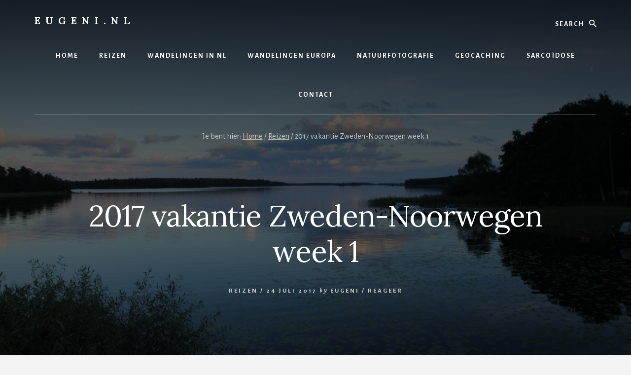

--- FILE ---
content_type: text/html; charset=UTF-8
request_url: http://eugeni.nl/3067-2/
body_size: 18031
content:
<!DOCTYPE html>
<html lang="nl-NL">
<head >
<meta charset="UTF-8" />
<meta name="viewport" content="width=device-width, initial-scale=1" />
<title>2017 vakantie Zweden-Noorwegen week 1</title>
<meta name='robots' content='max-image-preview:large' />
<link rel='dns-prefetch' href='//cms.eugeni.nl' />
<link rel='dns-prefetch' href='//stats.wp.com' />
<link rel='dns-prefetch' href='//fonts.googleapis.com' />
<link rel='dns-prefetch' href='//unpkg.com' />
<link rel="alternate" type="application/rss+xml" title="Eugeni.nl &raquo; feed" href="https://eugeni.nl/feed/" />
<link rel="alternate" type="application/rss+xml" title="Eugeni.nl &raquo; reacties feed" href="https://eugeni.nl/comments/feed/" />
<link rel="alternate" type="application/rss+xml" title="Eugeni.nl &raquo; 2017 vakantie Zweden-Noorwegen week 1 reacties feed" href="https://eugeni.nl/3067-2/feed/" />
<link rel="alternate" title="oEmbed (JSON)" type="application/json+oembed" href="https://eugeni.nl/wp-json/oembed/1.0/embed?url=https%3A%2F%2Feugeni.nl%2F3067-2%2F" />
<link rel="alternate" title="oEmbed (XML)" type="text/xml+oembed" href="https://eugeni.nl/wp-json/oembed/1.0/embed?url=https%3A%2F%2Feugeni.nl%2F3067-2%2F&#038;format=xml" />
<link rel="canonical" href="https://eugeni.nl/3067-2/" />
<style id='wp-img-auto-sizes-contain-inline-css' type='text/css'>
img:is([sizes=auto i],[sizes^="auto," i]){contain-intrinsic-size:3000px 1500px}
/*# sourceURL=wp-img-auto-sizes-contain-inline-css */
</style>
<link rel='stylesheet' id='essence-pro-css' href='http://cms.eugeni.nl/wp-content/themes/essence-pro/style.css?ver=1.1.0' type='text/css' media='all' />
<style id='essence-pro-inline-css' type='text/css'>
.has-custom-color {
	color: #1e73be !important;
}

.has-custom-background-color {
	background-color: #1e73be !important;
}

.content .wp-block-button .wp-block-button__link:focus,
.content .wp-block-button .wp-block-button__link:hover {
	background-color: #1e73be !important;
	color: #fff;
}

.entry-content .wp-block-pullquote.is-style-solid-color {
	background-color: #1e73be;
}


		a,
		h6,
		.entry-title a:focus,
		.entry-title a:hover,
		.menu-toggle:focus,
		.menu-toggle:hover,
		.off-screen-menu .genesis-nav-menu a:focus,
		.off-screen-menu .genesis-nav-menu a:hover,
		.off-screen-menu .current-menu-item > a,
		.sidebar .featured-content .entry-title a,
		.site-footer .current-menu-item > a,
		.site-footer .genesis-nav-menu a:focus,
		.site-footer .genesis-nav-menu a:hover,		
		.sub-menu-toggle:focus,
		.sub-menu-toggle:hover {
			color: #1e73be;
		}

		a.button.text,
		a.more-link.button.text,
		button.text,
		input[type="button"].text,
		input[type="reset"].text,
		input[type="submit"].text,
		.more-link,
		.pagination a:focus,
		.pagination a:hover,
		.pagination .active a {
			border-color: #1e73be;
			color: #1e73be;
		}

		button,
		button.primary,
		input[type="button"],
		input[type="button"].primary,
		input[type="reset"],
		input[type="reset"].primary,
		input[type="submit"],
		input[type="submit"].primary,
		.footer-cta::before,
		.button,
		.button.primary,
		.error404 .site-inner::before,
		.sidebar .enews-widget input[type="submit"],
		.page .site-inner::before,
		.single .site-inner::before	{
			background-color: #1e73be;
		}

		@media only screen and (max-width: 1023px) {
			.genesis-responsive-menu .genesis-nav-menu a:focus,
			.genesis-responsive-menu .genesis-nav-menu a:hover {
				color: #1e73be;
			}
		}

		
/*# sourceURL=essence-pro-inline-css */
</style>
<style id='wp-emoji-styles-inline-css' type='text/css'>

	img.wp-smiley, img.emoji {
		display: inline !important;
		border: none !important;
		box-shadow: none !important;
		height: 1em !important;
		width: 1em !important;
		margin: 0 0.07em !important;
		vertical-align: -0.1em !important;
		background: none !important;
		padding: 0 !important;
	}
/*# sourceURL=wp-emoji-styles-inline-css */
</style>
<style id='wp-block-library-inline-css' type='text/css'>
:root{--wp-block-synced-color:#7a00df;--wp-block-synced-color--rgb:122,0,223;--wp-bound-block-color:var(--wp-block-synced-color);--wp-editor-canvas-background:#ddd;--wp-admin-theme-color:#007cba;--wp-admin-theme-color--rgb:0,124,186;--wp-admin-theme-color-darker-10:#006ba1;--wp-admin-theme-color-darker-10--rgb:0,107,160.5;--wp-admin-theme-color-darker-20:#005a87;--wp-admin-theme-color-darker-20--rgb:0,90,135;--wp-admin-border-width-focus:2px}@media (min-resolution:192dpi){:root{--wp-admin-border-width-focus:1.5px}}.wp-element-button{cursor:pointer}:root .has-very-light-gray-background-color{background-color:#eee}:root .has-very-dark-gray-background-color{background-color:#313131}:root .has-very-light-gray-color{color:#eee}:root .has-very-dark-gray-color{color:#313131}:root .has-vivid-green-cyan-to-vivid-cyan-blue-gradient-background{background:linear-gradient(135deg,#00d084,#0693e3)}:root .has-purple-crush-gradient-background{background:linear-gradient(135deg,#34e2e4,#4721fb 50%,#ab1dfe)}:root .has-hazy-dawn-gradient-background{background:linear-gradient(135deg,#faaca8,#dad0ec)}:root .has-subdued-olive-gradient-background{background:linear-gradient(135deg,#fafae1,#67a671)}:root .has-atomic-cream-gradient-background{background:linear-gradient(135deg,#fdd79a,#004a59)}:root .has-nightshade-gradient-background{background:linear-gradient(135deg,#330968,#31cdcf)}:root .has-midnight-gradient-background{background:linear-gradient(135deg,#020381,#2874fc)}:root{--wp--preset--font-size--normal:16px;--wp--preset--font-size--huge:42px}.has-regular-font-size{font-size:1em}.has-larger-font-size{font-size:2.625em}.has-normal-font-size{font-size:var(--wp--preset--font-size--normal)}.has-huge-font-size{font-size:var(--wp--preset--font-size--huge)}.has-text-align-center{text-align:center}.has-text-align-left{text-align:left}.has-text-align-right{text-align:right}.has-fit-text{white-space:nowrap!important}#end-resizable-editor-section{display:none}.aligncenter{clear:both}.items-justified-left{justify-content:flex-start}.items-justified-center{justify-content:center}.items-justified-right{justify-content:flex-end}.items-justified-space-between{justify-content:space-between}.screen-reader-text{border:0;clip-path:inset(50%);height:1px;margin:-1px;overflow:hidden;padding:0;position:absolute;width:1px;word-wrap:normal!important}.screen-reader-text:focus{background-color:#ddd;clip-path:none;color:#444;display:block;font-size:1em;height:auto;left:5px;line-height:normal;padding:15px 23px 14px;text-decoration:none;top:5px;width:auto;z-index:100000}html :where(.has-border-color){border-style:solid}html :where([style*=border-top-color]){border-top-style:solid}html :where([style*=border-right-color]){border-right-style:solid}html :where([style*=border-bottom-color]){border-bottom-style:solid}html :where([style*=border-left-color]){border-left-style:solid}html :where([style*=border-width]){border-style:solid}html :where([style*=border-top-width]){border-top-style:solid}html :where([style*=border-right-width]){border-right-style:solid}html :where([style*=border-bottom-width]){border-bottom-style:solid}html :where([style*=border-left-width]){border-left-style:solid}html :where(img[class*=wp-image-]){height:auto;max-width:100%}:where(figure){margin:0 0 1em}html :where(.is-position-sticky){--wp-admin--admin-bar--position-offset:var(--wp-admin--admin-bar--height,0px)}@media screen and (max-width:600px){html :where(.is-position-sticky){--wp-admin--admin-bar--position-offset:0px}}

/*# sourceURL=wp-block-library-inline-css */
</style><style id='global-styles-inline-css' type='text/css'>
:root{--wp--preset--aspect-ratio--square: 1;--wp--preset--aspect-ratio--4-3: 4/3;--wp--preset--aspect-ratio--3-4: 3/4;--wp--preset--aspect-ratio--3-2: 3/2;--wp--preset--aspect-ratio--2-3: 2/3;--wp--preset--aspect-ratio--16-9: 16/9;--wp--preset--aspect-ratio--9-16: 9/16;--wp--preset--color--black: #000000;--wp--preset--color--cyan-bluish-gray: #abb8c3;--wp--preset--color--white: #ffffff;--wp--preset--color--pale-pink: #f78da7;--wp--preset--color--vivid-red: #cf2e2e;--wp--preset--color--luminous-vivid-orange: #ff6900;--wp--preset--color--luminous-vivid-amber: #fcb900;--wp--preset--color--light-green-cyan: #7bdcb5;--wp--preset--color--vivid-green-cyan: #00d084;--wp--preset--color--pale-cyan-blue: #8ed1fc;--wp--preset--color--vivid-cyan-blue: #0693e3;--wp--preset--color--vivid-purple: #9b51e0;--wp--preset--color--custom: #1e73be;--wp--preset--gradient--vivid-cyan-blue-to-vivid-purple: linear-gradient(135deg,rgb(6,147,227) 0%,rgb(155,81,224) 100%);--wp--preset--gradient--light-green-cyan-to-vivid-green-cyan: linear-gradient(135deg,rgb(122,220,180) 0%,rgb(0,208,130) 100%);--wp--preset--gradient--luminous-vivid-amber-to-luminous-vivid-orange: linear-gradient(135deg,rgb(252,185,0) 0%,rgb(255,105,0) 100%);--wp--preset--gradient--luminous-vivid-orange-to-vivid-red: linear-gradient(135deg,rgb(255,105,0) 0%,rgb(207,46,46) 100%);--wp--preset--gradient--very-light-gray-to-cyan-bluish-gray: linear-gradient(135deg,rgb(238,238,238) 0%,rgb(169,184,195) 100%);--wp--preset--gradient--cool-to-warm-spectrum: linear-gradient(135deg,rgb(74,234,220) 0%,rgb(151,120,209) 20%,rgb(207,42,186) 40%,rgb(238,44,130) 60%,rgb(251,105,98) 80%,rgb(254,248,76) 100%);--wp--preset--gradient--blush-light-purple: linear-gradient(135deg,rgb(255,206,236) 0%,rgb(152,150,240) 100%);--wp--preset--gradient--blush-bordeaux: linear-gradient(135deg,rgb(254,205,165) 0%,rgb(254,45,45) 50%,rgb(107,0,62) 100%);--wp--preset--gradient--luminous-dusk: linear-gradient(135deg,rgb(255,203,112) 0%,rgb(199,81,192) 50%,rgb(65,88,208) 100%);--wp--preset--gradient--pale-ocean: linear-gradient(135deg,rgb(255,245,203) 0%,rgb(182,227,212) 50%,rgb(51,167,181) 100%);--wp--preset--gradient--electric-grass: linear-gradient(135deg,rgb(202,248,128) 0%,rgb(113,206,126) 100%);--wp--preset--gradient--midnight: linear-gradient(135deg,rgb(2,3,129) 0%,rgb(40,116,252) 100%);--wp--preset--font-size--small: 16px;--wp--preset--font-size--medium: 20px;--wp--preset--font-size--large: 22px;--wp--preset--font-size--x-large: 42px;--wp--preset--font-size--normal: 18px;--wp--preset--font-size--larger: 26px;--wp--preset--spacing--20: 0.44rem;--wp--preset--spacing--30: 0.67rem;--wp--preset--spacing--40: 1rem;--wp--preset--spacing--50: 1.5rem;--wp--preset--spacing--60: 2.25rem;--wp--preset--spacing--70: 3.38rem;--wp--preset--spacing--80: 5.06rem;--wp--preset--shadow--natural: 6px 6px 9px rgba(0, 0, 0, 0.2);--wp--preset--shadow--deep: 12px 12px 50px rgba(0, 0, 0, 0.4);--wp--preset--shadow--sharp: 6px 6px 0px rgba(0, 0, 0, 0.2);--wp--preset--shadow--outlined: 6px 6px 0px -3px rgb(255, 255, 255), 6px 6px rgb(0, 0, 0);--wp--preset--shadow--crisp: 6px 6px 0px rgb(0, 0, 0);}:where(.is-layout-flex){gap: 0.5em;}:where(.is-layout-grid){gap: 0.5em;}body .is-layout-flex{display: flex;}.is-layout-flex{flex-wrap: wrap;align-items: center;}.is-layout-flex > :is(*, div){margin: 0;}body .is-layout-grid{display: grid;}.is-layout-grid > :is(*, div){margin: 0;}:where(.wp-block-columns.is-layout-flex){gap: 2em;}:where(.wp-block-columns.is-layout-grid){gap: 2em;}:where(.wp-block-post-template.is-layout-flex){gap: 1.25em;}:where(.wp-block-post-template.is-layout-grid){gap: 1.25em;}.has-black-color{color: var(--wp--preset--color--black) !important;}.has-cyan-bluish-gray-color{color: var(--wp--preset--color--cyan-bluish-gray) !important;}.has-white-color{color: var(--wp--preset--color--white) !important;}.has-pale-pink-color{color: var(--wp--preset--color--pale-pink) !important;}.has-vivid-red-color{color: var(--wp--preset--color--vivid-red) !important;}.has-luminous-vivid-orange-color{color: var(--wp--preset--color--luminous-vivid-orange) !important;}.has-luminous-vivid-amber-color{color: var(--wp--preset--color--luminous-vivid-amber) !important;}.has-light-green-cyan-color{color: var(--wp--preset--color--light-green-cyan) !important;}.has-vivid-green-cyan-color{color: var(--wp--preset--color--vivid-green-cyan) !important;}.has-pale-cyan-blue-color{color: var(--wp--preset--color--pale-cyan-blue) !important;}.has-vivid-cyan-blue-color{color: var(--wp--preset--color--vivid-cyan-blue) !important;}.has-vivid-purple-color{color: var(--wp--preset--color--vivid-purple) !important;}.has-black-background-color{background-color: var(--wp--preset--color--black) !important;}.has-cyan-bluish-gray-background-color{background-color: var(--wp--preset--color--cyan-bluish-gray) !important;}.has-white-background-color{background-color: var(--wp--preset--color--white) !important;}.has-pale-pink-background-color{background-color: var(--wp--preset--color--pale-pink) !important;}.has-vivid-red-background-color{background-color: var(--wp--preset--color--vivid-red) !important;}.has-luminous-vivid-orange-background-color{background-color: var(--wp--preset--color--luminous-vivid-orange) !important;}.has-luminous-vivid-amber-background-color{background-color: var(--wp--preset--color--luminous-vivid-amber) !important;}.has-light-green-cyan-background-color{background-color: var(--wp--preset--color--light-green-cyan) !important;}.has-vivid-green-cyan-background-color{background-color: var(--wp--preset--color--vivid-green-cyan) !important;}.has-pale-cyan-blue-background-color{background-color: var(--wp--preset--color--pale-cyan-blue) !important;}.has-vivid-cyan-blue-background-color{background-color: var(--wp--preset--color--vivid-cyan-blue) !important;}.has-vivid-purple-background-color{background-color: var(--wp--preset--color--vivid-purple) !important;}.has-black-border-color{border-color: var(--wp--preset--color--black) !important;}.has-cyan-bluish-gray-border-color{border-color: var(--wp--preset--color--cyan-bluish-gray) !important;}.has-white-border-color{border-color: var(--wp--preset--color--white) !important;}.has-pale-pink-border-color{border-color: var(--wp--preset--color--pale-pink) !important;}.has-vivid-red-border-color{border-color: var(--wp--preset--color--vivid-red) !important;}.has-luminous-vivid-orange-border-color{border-color: var(--wp--preset--color--luminous-vivid-orange) !important;}.has-luminous-vivid-amber-border-color{border-color: var(--wp--preset--color--luminous-vivid-amber) !important;}.has-light-green-cyan-border-color{border-color: var(--wp--preset--color--light-green-cyan) !important;}.has-vivid-green-cyan-border-color{border-color: var(--wp--preset--color--vivid-green-cyan) !important;}.has-pale-cyan-blue-border-color{border-color: var(--wp--preset--color--pale-cyan-blue) !important;}.has-vivid-cyan-blue-border-color{border-color: var(--wp--preset--color--vivid-cyan-blue) !important;}.has-vivid-purple-border-color{border-color: var(--wp--preset--color--vivid-purple) !important;}.has-vivid-cyan-blue-to-vivid-purple-gradient-background{background: var(--wp--preset--gradient--vivid-cyan-blue-to-vivid-purple) !important;}.has-light-green-cyan-to-vivid-green-cyan-gradient-background{background: var(--wp--preset--gradient--light-green-cyan-to-vivid-green-cyan) !important;}.has-luminous-vivid-amber-to-luminous-vivid-orange-gradient-background{background: var(--wp--preset--gradient--luminous-vivid-amber-to-luminous-vivid-orange) !important;}.has-luminous-vivid-orange-to-vivid-red-gradient-background{background: var(--wp--preset--gradient--luminous-vivid-orange-to-vivid-red) !important;}.has-very-light-gray-to-cyan-bluish-gray-gradient-background{background: var(--wp--preset--gradient--very-light-gray-to-cyan-bluish-gray) !important;}.has-cool-to-warm-spectrum-gradient-background{background: var(--wp--preset--gradient--cool-to-warm-spectrum) !important;}.has-blush-light-purple-gradient-background{background: var(--wp--preset--gradient--blush-light-purple) !important;}.has-blush-bordeaux-gradient-background{background: var(--wp--preset--gradient--blush-bordeaux) !important;}.has-luminous-dusk-gradient-background{background: var(--wp--preset--gradient--luminous-dusk) !important;}.has-pale-ocean-gradient-background{background: var(--wp--preset--gradient--pale-ocean) !important;}.has-electric-grass-gradient-background{background: var(--wp--preset--gradient--electric-grass) !important;}.has-midnight-gradient-background{background: var(--wp--preset--gradient--midnight) !important;}.has-small-font-size{font-size: var(--wp--preset--font-size--small) !important;}.has-medium-font-size{font-size: var(--wp--preset--font-size--medium) !important;}.has-large-font-size{font-size: var(--wp--preset--font-size--large) !important;}.has-x-large-font-size{font-size: var(--wp--preset--font-size--x-large) !important;}
/*# sourceURL=global-styles-inline-css */
</style>

<style id='classic-theme-styles-inline-css' type='text/css'>
/*! This file is auto-generated */
.wp-block-button__link{color:#fff;background-color:#32373c;border-radius:9999px;box-shadow:none;text-decoration:none;padding:calc(.667em + 2px) calc(1.333em + 2px);font-size:1.125em}.wp-block-file__button{background:#32373c;color:#fff;text-decoration:none}
/*# sourceURL=/wp-includes/css/classic-themes.min.css */
</style>
<link rel='stylesheet' id='contact-form-7-css' href='http://cms.eugeni.nl/wp-content/plugins/contact-form-7/includes/css/styles.css?ver=6.1.4' type='text/css' media='all' />
<link rel='stylesheet' id='essence-fonts-css' href='//fonts.googleapis.com/css?family=Alegreya+Sans%3A400%2C400i%2C700%7CLora%3A400%2C700&#038;ver=1.1.0' type='text/css' media='all' />
<link rel='stylesheet' id='ionicons-css' href='//unpkg.com/ionicons@4.1.2/dist/css/ionicons.min.css?ver=1.1.0' type='text/css' media='all' />
<link rel='stylesheet' id='essence-pro-gutenberg-css' href='http://cms.eugeni.nl/wp-content/themes/essence-pro/lib/gutenberg/front-end.css?ver=1.1.0' type='text/css' media='all' />
<link rel='stylesheet' id='jquery.lightbox.min.css-css' href='http://cms.eugeni.nl/wp-content/plugins/wp-jquery-lightbox/lightboxes/wp-jquery-lightbox/styles/lightbox.min.css?ver=1768157500' type='text/css' media='all' />
<link rel='stylesheet' id='jqlb-overrides-css' href='http://cms.eugeni.nl/wp-content/plugins/wp-jquery-lightbox/lightboxes/wp-jquery-lightbox/styles/overrides.css?ver=1768157500' type='text/css' media='all' />
<style id='jqlb-overrides-inline-css' type='text/css'>

			#outerImageContainer {
				box-shadow: 0 0 4px 2px rgba(0,0,0,.2);
			}
			#imageContainer{
				padding: 4px;
			}
			#imageDataContainer {
				box-shadow: 0 -4px 0 0 #fff, 0 0 4px 2px rgba(0,0,0,.1);
				z-index: auto;
			}
			#prevArrow,
			#nextArrow{
				background-color: rgba(255,255,255,.7;
				color: #000000;
			}
/*# sourceURL=jqlb-overrides-inline-css */
</style>
<script type="text/javascript" src="http://cms.eugeni.nl/wp-includes/js/jquery/jquery.min.js?ver=3.7.1" id="jquery-core-js"></script>
<script type="text/javascript" src="http://cms.eugeni.nl/wp-includes/js/jquery/jquery-migrate.min.js?ver=3.4.1" id="jquery-migrate-js"></script>
<link rel="https://api.w.org/" href="https://eugeni.nl/wp-json/" /><link rel="alternate" title="JSON" type="application/json" href="https://eugeni.nl/wp-json/wp/v2/posts/3067" /><link rel="EditURI" type="application/rsd+xml" title="RSD" href="https://cms.eugeni.nl/xmlrpc.php?rsd" />
	<style>img#wpstats{display:none}</style>
		<link rel="icon" href="http://cms.eugeni.nl/wp-content/themes/essence-pro/images/favicon.ico" />
<link rel="pingback" href="http://cms.eugeni.nl/xmlrpc.php" />
<style type="text/css">.header-hero { background-image: linear-gradient(0deg, rgba(0,0,0,0.5) 50%, rgba(0,0,0,0.85) 100%), url(http://cms.eugeni.nl/wp-content/uploads/2022/11/IMG_0785-1-scaled.jpg); }</style></head>
<body class="wp-singular post-template-default single single-post postid-3067 single-format-standard wp-embed-responsive wp-theme-genesis wp-child-theme-essence-pro custom-header header-image header-full-width content-sidebar genesis-breadcrumbs-visible header-menu no-off-screen-menu" itemscope itemtype="https://schema.org/WebPage"><div class="site-container"><ul class="genesis-skip-link"><li><a href="#hero-page-title" class="screen-reader-shortcut"> Skip to content</a></li><li><a href="#genesis-sidebar-primary" class="screen-reader-shortcut"> Spring naar de eerste sidebar</a></li></ul><div class="header-hero"><header class="site-header" itemscope itemtype="https://schema.org/WPHeader"><div class="wrap"><div class="header-left"><form class="search-form" method="get" action="https://eugeni.nl/" role="search" itemprop="potentialAction" itemscope itemtype="https://schema.org/SearchAction"><label class="search-form-label screen-reader-text" for="searchform-1">Search</label><input class="search-form-input" type="search" name="s" id="searchform-1" placeholder="Search" itemprop="query-input"><input class="search-form-submit" type="submit" value="Zoek"><meta content="https://eugeni.nl/?s={s}" itemprop="target"></form></div><div class="title-area"><p class="site-title" itemprop="headline"><a href="https://eugeni.nl/">Eugeni.nl</a></p></div><nav class="nav-primary" aria-label="Hoofd" itemscope itemtype="https://schema.org/SiteNavigationElement" id="genesis-nav-primary"><div class="wrap"><ul id="menu-reizen" class="menu genesis-nav-menu menu-primary js-superfish"><li id="menu-item-33" class="menu-item menu-item-type-custom menu-item-object-custom menu-item-33"><a href="http://cms.eugeni.nl/" itemprop="url"><span itemprop="name">Home</span></a></li>
<li id="menu-item-386" class="menu-item menu-item-type-post_type menu-item-object-page menu-item-386"><a href="https://eugeni.nl/reizen-2/" itemprop="url"><span itemprop="name">Reizen</span></a></li>
<li id="menu-item-2571" class="menu-item menu-item-type-post_type menu-item-object-page menu-item-has-children menu-item-2571"><a href="https://eugeni.nl/wandelingen-2/" itemprop="url"><span itemprop="name">Wandelingen in NL</span></a>
<ul class="sub-menu">
	<li id="menu-item-13443" class="menu-item menu-item-type-post_type menu-item-object-page menu-item-13443"><a href="https://eugeni.nl/wandelingen-2/berkelpad/" itemprop="url"><span itemprop="name">Berkelpad</span></a></li>
	<li id="menu-item-3516" class="menu-item menu-item-type-post_type menu-item-object-page menu-item-3516"><a href="https://eugeni.nl/wandelingen-2/klompenpaden/" itemprop="url"><span itemprop="name">Klompenpaden</span></a></li>
	<li id="menu-item-5651" class="menu-item menu-item-type-post_type menu-item-object-page menu-item-5651"><a href="https://eugeni.nl/wandelingen-2/roots-natuurpad/" itemprop="url"><span itemprop="name">Roots Natuurpad</span></a></li>
	<li id="menu-item-7895" class="menu-item menu-item-type-post_type menu-item-object-page menu-item-7895"><a href="https://eugeni.nl/wandelingen-2/streekpad-twentepad/" itemprop="url"><span itemprop="name">Streekpad: Twentepad</span></a></li>
	<li id="menu-item-5633" class="menu-item menu-item-type-post_type menu-item-object-page menu-item-5633"><a href="https://eugeni.nl/wandelingen-2/vechtdalroute/" itemprop="url"><span itemprop="name">Vechtdalpad</span></a></li>
	<li id="menu-item-5663" class="menu-item menu-item-type-post_type menu-item-object-page menu-item-has-children menu-item-5663"><a href="https://eugeni.nl/wandelingen-2/law-lange-afstand-wandeling/" title="LAW  Lange-Afstand-    lees verder" itemprop="url"><span itemprop="name">LAW  Lange-Afstand-      Wandelingen</span></a>
	<ul class="sub-menu">
		<li id="menu-item-6017" class="menu-item menu-item-type-post_type menu-item-object-page menu-item-6017"><a href="https://eugeni.nl/wandelingen-2/law-lange-afstand-wandeling/" itemprop="url"><span itemprop="name">LAW  Algemeen</span></a></li>
	</ul>
</li>
	<li id="menu-item-4923" class="menu-item menu-item-type-post_type menu-item-object-page menu-item-4923"><a href="https://eugeni.nl/wandelingen-2/law-2-trekvogelpad/" itemprop="url"><span itemprop="name">LAW 2: Trekvogelpad</span></a></li>
	<li id="menu-item-3785" class="menu-item menu-item-type-post_type menu-item-object-page menu-item-3785"><a href="https://eugeni.nl/wandelingen-2/law-4-maarten-van-rossumpad/" itemprop="url"><span itemprop="name">LAW 4: Maarten van Rossumpad</span></a></li>
	<li id="menu-item-6016" class="menu-item menu-item-type-post_type menu-item-object-page menu-item-6016"><a href="https://eugeni.nl/wandelingen-2/law-8-zuiderzeepad/" itemprop="url"><span itemprop="name">LAW 8: Zuiderzeepad</span></a></li>
	<li id="menu-item-1235" class="menu-item menu-item-type-post_type menu-item-object-page menu-item-1235"><a href="https://eugeni.nl/wandelingen-2/law-9-pieterpad/" title="Afgerond (3-3-16 / 18-2-20)" itemprop="url"><span itemprop="name">LAW 9: Pieterpad</span></a></li>
	<li id="menu-item-7105" class="menu-item menu-item-type-post_type menu-item-object-page menu-item-7105"><a href="https://eugeni.nl/wandelingen-2/law-10-noaberpad/" itemprop="url"><span itemprop="name">LAW 10: Noaberpad</span></a></li>
	<li id="menu-item-3952" class="menu-item menu-item-type-post_type menu-item-object-page menu-item-3952"><a href="https://eugeni.nl/wandelingen-2/overijssels-havezatepad-law-12/" itemprop="url"><span itemprop="name">LAW 12: Overijssels Havezatenpad</span></a></li>
	<li id="menu-item-4454" class="menu-item menu-item-type-post_type menu-item-object-page menu-item-4454"><a href="https://eugeni.nl/wandelingen-2/law-15-westerborkpad/" itemprop="url"><span itemprop="name">LAW 15: Westerborkpad</span></a></li>
</ul>
</li>
<li id="menu-item-9976" class="menu-item menu-item-type-post_type menu-item-object-page menu-item-has-children menu-item-9976"><a href="https://eugeni.nl/wandelingen-europa/" itemprop="url"><span itemprop="name">Wandelingen Europa</span></a>
<ul class="sub-menu">
	<li id="menu-item-10049" class="menu-item menu-item-type-post_type menu-item-object-page menu-item-10049"><a href="https://eugeni.nl/wandelingen-europa/2018-caminito-del-rei-koningspad-andalusie/" itemprop="url"><span itemprop="name">2018 Caminito del Rei (Koningspad) Andalusië</span></a></li>
	<li id="menu-item-9979" class="menu-item menu-item-type-post_type menu-item-object-page menu-item-9979"><a href="https://eugeni.nl/wandelingen-europa/st-olavspad-st-olavsleden-zweden/" itemprop="url"><span itemprop="name">2022 St. Olavspad / St Olavsleden Zweden</span></a></li>
</ul>
</li>
<li id="menu-item-53" class="menu-item menu-item-type-post_type menu-item-object-page menu-item-has-children menu-item-53"><a href="https://eugeni.nl/fotos/" itemprop="url"><span itemprop="name">Natuurfotografie</span></a>
<ul class="sub-menu">
	<li id="menu-item-14150" class="menu-item menu-item-type-post_type menu-item-object-page menu-item-14150"><a href="https://eugeni.nl/amfibieen/" itemprop="url"><span itemprop="name">Amfibieën</span></a></li>
	<li id="menu-item-11616" class="menu-item menu-item-type-post_type menu-item-object-page menu-item-11616"><a href="https://eugeni.nl/fotos/flora/" itemprop="url"><span itemprop="name">Insecten o.a. vlinders</span></a></li>
	<li id="menu-item-11721" class="menu-item menu-item-type-post_type menu-item-object-page menu-item-11721"><a href="https://eugeni.nl/fotos/reptielen/" itemprop="url"><span itemprop="name">Reptielen</span></a></li>
	<li id="menu-item-11620" class="menu-item menu-item-type-post_type menu-item-object-page menu-item-11620"><a href="https://eugeni.nl/fotos/vogels/" itemprop="url"><span itemprop="name">Vogels</span></a></li>
	<li id="menu-item-11719" class="menu-item menu-item-type-post_type menu-item-object-page menu-item-11719"><a href="https://eugeni.nl/fotos/zoogdieren/" itemprop="url"><span itemprop="name">Zoogdieren</span></a></li>
	<li id="menu-item-14261" class="menu-item menu-item-type-post_type menu-item-object-page menu-item-14261"><a href="https://eugeni.nl/fotos/fauna/" itemprop="url"><span itemprop="name">Fauna overig</span></a></li>
	<li id="menu-item-11732" class="menu-item menu-item-type-post_type menu-item-object-page menu-item-11732"><a href="https://eugeni.nl/fotos/bloemen-en-planten/" itemprop="url"><span itemprop="name">Bloemen en planten</span></a></li>
	<li id="menu-item-11767" class="menu-item menu-item-type-post_type menu-item-object-page menu-item-11767"><a href="https://eugeni.nl/fotos/landschappen-en-luchten/" itemprop="url"><span itemprop="name">Landschappen en luchten</span></a></li>
	<li id="menu-item-11725" class="menu-item menu-item-type-post_type menu-item-object-page menu-item-11725"><a href="https://eugeni.nl/fotos/paddenstoelen-schimmels-en-zwammen/" itemprop="url"><span itemprop="name">Paddenstoelen, schimmels en zwammen</span></a></li>
	<li id="menu-item-11615" class="menu-item menu-item-type-post_type menu-item-object-page menu-item-11615"><a href="https://eugeni.nl/fotos/diversen/" itemprop="url"><span itemprop="name">Diversen</span></a></li>
</ul>
</li>
<li id="menu-item-389" class="menu-item menu-item-type-post_type menu-item-object-page menu-item-privacy-policy menu-item-389"><a rel="privacy-policy" href="https://eugeni.nl/geocachen/" itemprop="url"><span itemprop="name">Geocaching</span></a></li>
<li id="menu-item-14135" class="menu-item menu-item-type-post_type menu-item-object-page menu-item-14135"><a href="https://eugeni.nl/sarcoidose/" itemprop="url"><span itemprop="name">Sarcoïdose</span></a></li>
<li id="menu-item-231" class="menu-item menu-item-type-post_type menu-item-object-page menu-item-231"><a href="https://eugeni.nl/contact/" itemprop="url"><span itemprop="name">Contact</span></a></li>
</ul></div></nav></div></header><div class="breadcrumb" itemscope itemtype="https://schema.org/BreadcrumbList">Je bent hier: <span class="breadcrumb-link-wrap" itemprop="itemListElement" itemscope itemtype="https://schema.org/ListItem"><a class="breadcrumb-link" href="https://eugeni.nl/" itemprop="item"><span class="breadcrumb-link-text-wrap" itemprop="name">Home</span></a><meta itemprop="position" content="1"></span> <span aria-label="breadcrumb separator">/</span> <span class="breadcrumb-link-wrap" itemprop="itemListElement" itemscope itemtype="https://schema.org/ListItem"><a class="breadcrumb-link" href="https://eugeni.nl/category/reizen/" itemprop="item"><span class="breadcrumb-link-text-wrap" itemprop="name">Reizen</span></a><meta itemprop="position" content="2"></span> <span aria-label="breadcrumb separator">/</span> 2017 vakantie Zweden-Noorwegen week 1</div><div class="hero-page-title" id="hero-page-title"><div class="wrap"><header class="entry-header"><h1 class="entry-title" itemprop="headline">2017 vakantie Zweden-Noorwegen week 1</h1>
<p class="entry-meta"><span class="entry-categories"><a href="https://eugeni.nl/category/reizen/" rel="category tag">Reizen</a> &#47;</span> <time class="entry-time" itemprop="datePublished" datetime="2017-07-24T21:00:02+02:00">24 juli 2017</time> <i class="byline">by</i> <span class="entry-author" itemprop="author" itemscope itemtype="https://schema.org/Person"><a href="https://eugeni.nl/author/eugeni/" class="entry-author-link" rel="author" itemprop="url"><span class="entry-author-name" itemprop="name">Eugeni</span></a></span> <span class="entry-comments-link">&#47; <a href="https://eugeni.nl/3067-2/#respond">Reageer</a></span> </p></header></div></div></div><div class="site-inner"><div class="content-sidebar-wrap"><main class="content" id="genesis-content"><article class="post-3067 post type-post status-publish format-standard category-reizen entry" aria-label="2017 vakantie Zweden-Noorwegen week 1" itemref="hero-page-title" itemscope itemtype="https://schema.org/CreativeWork"><div class="entry-content" itemprop="text"><p><strong>Vrijdag 21 juli 2017<br />
</strong>We zijn laat vertrokken doordat Herman nog dienst had tot vanochtend 7 uur en we nog wat moesten regelen voor degene die ook dit keer weer op ons huis past zodat wij met een gerust hart op vakantie kunnen.<br />
Het plan is om richting Zweden te rijden en ook Noorwegen weer eens te bezoeken, verder zijn de plannen nog niet uitgedacht.</p>
<p><span id="more-3067"></span><br />
Tegen half tien vertrekken we via Meppen richting Oldenburg en voor Brake gaan we op een parkeerplaats even in alle rust koffie drinken. Voorbij Brake nemen we de veerpont naar Sandstedt (€ 5,50) en rijden daarna verder naar Glückstadt. Bij Wischhafen moeten we drie kwartier wachten voor we op de boot kunnen naar Glückstadt (€ 10,50) en om 17 uur rijden we van boord.<br />
We vervolgen onze route via Barmstedt naar Puttgarden, maar gaan daar nog niet met de boot over maar overnachten op Camping Am Deich in Wenkendorf zo’n 12 km rijden van de boot. Een nette, eenvoudige camping en zoals de naam al zegt ligt hij achter een dijk aan zee.<br />
Het is dan inmiddels bijna acht uur en we zetten snel de tent op en gaan een hapje eten in het restaurantje bij de camping. Daarna nog een mooie zonsondergang gezien en dan is het al weer tijd om te gaan slapen.<br />
Camping Am Deich N 54°31.605 E 011°06.999, we betalen hier € 26,00 &nbsp;excl. Douchemuntjes.</p>
<p><strong>Zaterdag 22 juli 2017<br />
</strong>We hebben lekker uitgeslapen en rijden pas om kwart voor negen van de camping en onderweg naar de boot hebben we nog een geocache gedaan waardoor we pas om 9.25 uur bij de boot aankomen. Het is er al erg druk en dat hadden we zo ’s morgen niet verwacht.<br />
Op zich valt het wel mee, we vertrekken met de boot van 10.15 uur naar Rødby, maar meestal konden we met de eerstvolgende boot mee en hoefden we niet te wachten.&nbsp;We betalen hier voor een enkel reis naar Rødby, omgerekend € 105,56.</p>
<p>Via de eilandjes Farø, Bogø en Møn vervolgen we de route. Onderweg hebben we aan zee een cache gedaan en op een heerlijk plekje op Bogø zitten eten. Heerlijk zo, een echt vakantie gevoel.<br />
We rijden verder via de Alexanderbrug en weg 265 naar Prǽsto verder naar Kopenhagen om daar eerst de tunnel in te duiken om vervolgens de brug over te gaan naar Malmö, voor de brug betaalden we € 56. Na het betalen van de brug wordt iedereen gecontroleerd door de douane en werden er zo nu en dan auto’s uitgepikt voor extra controle.<br />
Dit hebben we in Zweden tijdens onze vakanties nog niet eerder zo meegemaakt. De controle is duidelijk veel strenger geworden.</p>
<p>We rijden meteen de eerste parkeerplaats op om een bezoek te brengen aan het bezoekerscentrum, deze blijkt echter gesloten te zijn. Dat was de vorige keer ook al toen we hier waren, zal wel in het weekend gesloten zijn.&nbsp;Het is hier erg veranderd in de loop der jaren. Achter deze parkeerplaats ligt nu een complete woonwijk, dat was eerder niet. We hebben hier ooit op deze parkeerplaats met de camper in alle rust &nbsp;overnacht, maar dat zouden we nu niet meer doen in deze drukke omgeving.</p>
<p>Onderweg zien we bij Trolle Ljungby nog een grappig kasteeltje gezien, helaas privé bezit en niet verder te bekijken. We rijden verder richting Kristianstad omdat we een camping uitgezocht hebben weg van de grote steden en wat verder het land in en hebben gekozen voor Halens Camping bij Olofstrom, N56° 16.006 E 14°30.028. We betalen hier 24 euro excl. douchemuntjes van 1 euro/ 4 min.</p>
<p>Rustige camping aan het meer, met een zandstrand. Er is een apart veld voor tenten en daar staat nog maar 1 tent van Nederlanders die op de fiets op vakantie zijn. Net voor ons is een groep aangekomen en dat blijkt scoutinggroep Saal uit Oss te zijn die hier ook een nachtje zullen verblijven. Zoals we van de scouting gewend zijn, hebben we geen last van de groep.</p>
<p>’s Avonds nog een eindje gewandeld en wat caches gedaan.<br />
Het was vandaag weer prachtig weer.</p>
<p><strong>Zondag 23 juli 2017<br />
</strong>’s Morgens op tijd op pad en eerst nog een multi doen die hier vlakbij ligt. Er blijkt er nog een vlakbij te liggen en zo hebben we&nbsp; er om kwart over negen al twee gedaan. Via Ryd, Getnö richting Hulevik.&nbsp;Bij Hulevik aan het water gegeten.<br />
We rijden zoveel mogelijk langs het water verder via Torn en Alvesta richting Lamhult. Vlak daarvóór zijn we &nbsp;bij Lädja naar de Singoallas grotten en naar het uitzichtpunt gewandeld. Het was een mooie wandeling maar de grotten stelden niets voor. We vervolgen de weg via Lamhult naar Hok, ten oosten van Vaggeryd.</p>
<p>Bij Hok vinden we een plek op Hok’s natuurcamping voor € 12,- incl. douche. In 2008 waren we hier voor het eerst en betaalden we € 10,-, ze zijn dus niet veel duurder geworden, maar nog wel net zo schoon en rustig!<br />
Het was vandaag weer een mooie zonnige dag met 23°.<br />
Hok’s natuurcamping N 57°31.645 E 014°17.</p>
<p>&nbsp;</p>
<p><strong>Maandag 24 juli 2017<br />
</strong>Het heeft vannacht wat licht geregend, maar bij&nbsp; het ontbijt is het droog en 15°.<br />
Tegen kwart over acht van de camping vertrokken en eerst nog voor een paar caches in de buurt gekeken. &nbsp;Onderweg doen we ook nog wat caches o.a. bij het haventje van Brandstorp en daar even zitten kijken naar het te water laten van een boot.<br />
In Hjo doen we boodschappen en dan verder via weg 49 naar het noorden.<br />
Onderweg een naamloos en een op het meer dood lopend weggetje ingereden om aan de waterkant heerlijk te zitten lunchen met een goudhaantje en een aantal zwartkopmezen naast ons in de boom. In het water voor ons in het meer zagen we roodhalsduikers. Kortom een heerlijk plekje.</p>
<p>Nadat het vanmorgen eerst wat druppelde kwam later op de dag de zon er weer door en liep de temperatuur gelukkig weer op naar 21°. De weersverwachting voor het zuiden is niet zo goed als voor het noorden. Dus we trekken maar verder noordwaarts via Askersund en binnendoor via Grängbergsdal, met de oude steenoven, naar Hällefors waar we op Camping Söralgen aan het meer Sör Algen neerstrijken en betalen hier 23 euro incl. douche. De plekken aan de waterkant zijn allemaal bezet, maar in het bosgedeelte staat nog niemand en daar vinden wij een ruime en rustige plek.<br />
Camping Söralgen N 59°47.500 E 014°34.300</p>
<p><strong>Dinsdag 25 juli 2017<br />
</strong>Vanmorgen om kwart over acht vertrokken van de camping en eerst hebben we de cache gedaan die in een boom hangt. Dat wisten we nog van vorig jaar, toen konden we hem niet pakken. We hebben al eens eerder zoiets geprobeerd met onze tentstokken aan elkaar getapet, maar dat is ons niet goed bevallen, dus nu doen we het met de hengel die Herman bij zicht heeft.<br />
Daarna rijden we naar Knuthöjden en maken daar een wandeling door het natuurreservaat Knuthöjden, een erg mooi stuk natuur. We hebben er de roodkeelduiker gezien en de …….(nog opzoeken). Ook zien we hier heel veel zonnedauw, het vleesetende plantje.<br />
Deze wandeling hebben we al eens eerder gemaakt, maar we vinden het er erg mooi en hebben met plezier nog een rondje gedaan.</p>
<p>We rijden terug naar Hällefors en doen er onze boodschappen om daarna verder te rijden via Silvergruvan en Gåsborn naar het noorden. Net voorbij Silvergruvan gaan we aan het meer lunchen. Een apart plekje, er staat al een tafel met een tafelkleed erover en iets verderop staat een dartbord met de pijltjes er nog in.<br />
Als we verder rijden zien we onderweg nog een auerhoen en &nbsp;later ook nog een lemming.</p>
<p>We vervolgen onze weg via Leksand naar Rättvik en verder via Orsa naar Våmhus, waar we weer op de ons bekende camping gaan staan voor een nachtje. We betalen hier SEK 150&nbsp;(€ 15) excl. douche 5 SEK / 4 min. Het was vandaag een, regelmatig, bewolkte dag en de temperatuur haalde amper de 20°. Hier in Våmhus is het weer aangenamer en schijnt de zon.<br />
N 61°07.013 E 014°29.634.</p>
<p><strong>Woensdag 26 juli 2017<br />
</strong>We zijn weer op de voor ons gebruikelijke tijd vertrokken, kwart over acht. Van morgen konden we weer heerlijk in de zon ontbijten. Toen we opstonden zagen we nog een strak blauwe lucht maar wat later kwam de bewolking opzetten en liet de zon zich vandaag niet meer zoveel zien, maar het was zeker niet koud.<br />
We willen binnendoor naar Röt bij Älvdalen rijden maar na zo’n 20 kilometer blijkt ineens de weg afgesloten te zijn zonder dat dit van te voren aangegeven heeft gestaan.<br />
We nemen op dat punt dan maar de afslag, in de hoop dat we zo weer op de route komen. Na ruim 10 kilometer hebben we nog geen idee waar we zijn en of we via deze weg wel weer op de route zullen komen, we rijden steeds meer noordwaarts de bossen in. We besluiten om de gok verder maar niet te nemen en keren om, we moeten nu dezelfde hobbelweg weer terug. Eenmaal terug op de oorspronkelijke route en op de terugweg naar Våmhus zien we halverwege een afslag naar Nybolet, die volgens de kaart, in Älvdalen uit zou moeten komen en dat proberen we dan maar weer. Dat scheelt toch weer een heel aantal kilometers omrijden. Deze gok pakt beter uit en we komen na in totaal zo’n 30 km omgereden te hebben en geen mens tegen gekomen te zijn dan toch eindelijk aan in Älvdalen.</p>
<p>We tanken er, doen er onze boodschappen en vinden er een cache. &nbsp;Daarna rijden we verder en onderweg doen we nog een cache en kijken we rond bij een natuurreservaat, bij Nöras gaan we bij een natuurcamping eten aan het meer en genieten van de rust. Het is hier echt heel stil.<br />
Via Lövnäs rijden we naar Stornäs en door naar Särna. In Särna besluiten we niet verder te gaan omdat we daar geen van beiden zin in hebben en Herman zich ook niet helemaal fit voelt met waarschijnlijk een lichte keelontsteking na een flinke verkoudheid.</p>
<p>We zetten de tent op op Camping Särna. Als we op hetzelfde plekje willen staan voor op het veld met uitzicht over het meer, net zoals we eerder gedaan hebben, blijkt dat het nu plekken met elektrisch geworden zijn en moeten we € 3,50 extra betalen. Dat doen we dan maar, zo kunnen alles ook weer helemaal opladen vanavond en weer op ‘ons’ plekje staan.<br />
We zitten even bij de tent en bedenken dan dat er nog een multi bij bunkers ligt niet ver hier vandaan die we nog niet helemaal gedaan hebben vorig jaar. We lopen er vanaf de camping heen en beginnen waar we vorig jaar niet verder konden omdat er een coördinaat niet te vinden was.</p>
<p>Er was duidelijk onderhoud gepleegd, de resterende waypoints waren goed te vinden en na veel gestruin door het bos en tussen en in de bunkers, vinden we het eindcoördinaat en de cache. Als we dan teruglopen naar de camping hebben we toch weer 8,5 km gelopen en is het alweer zes uur en wordt het tijd om eten te gaan maken.<br />
We betalen hier € 18,00 + 3,50 omdat we een plek met elektrisch hebben. De douches zijn hier weer inclusief.<br />
Camping Särna N 61°41.660 E 013°08.626.&nbsp;</p>
<p><strong>Donderdag 27 juli 2017<br />
</strong>We vertrekken weer om 8.15 uur. We rijden eerst naar Idre FjÃll om een multi te doen. We hebben lang gezocht maar niets gevonden. Â&nbsp;Wel begint het te regenen en dat maakt dat deze wintersportomgeving&nbsp; in de zomer er nog troostelozer uit gaat zien. We vertrekken snel richting Tännas en halverwege slaan we af naar Lövsdalen voor een wandeling naar een&nbsp; cache en voor de lunch.<br />
Het is een erg mooie wandeling, maar wel zwaar doordat het hoogveen (?) waar we door moesten. De cache gelukkig wel gevonden en daarna terug naar de route en verder naar het noorden naar Ljungdalen.<br />
We rijden de Flatruet over en het is er, net als elke keer als wij hier zijn geweest, koud en erg winderig. We hebben nog even getwijfeld of we niet rechtstreeks via de grote weg naar Östersund zouden rijden , maar deze weg vinden we wel erg mooi.<br />
Eenmaal in Ljungdalen gaat de temperatuur weer wat omhoog. We gaan hier nu niet op de camping en we gaan ook niet wild kamperen, maar rijden door via Asarna en Svenstarvik naar Camping Hoversberg in Hoversberg. Een minicamping bij het haventje waar enkele plekjes zijn voor tenten, als je de campers maar niet in de weg staat werd er gezegd(!). We betalen hier 15 euro en daarvoor krijgen we een koude douche, want de leiding van het warme water is verwijderd doordat het schakelkastje van de muntautomaat er tussenuit gehaald is. Op de deur hangt slechts een briefje &#8220;sorry geen warm water bij de douche&#8221;. We wilden juist op de camping voor de (warme) douche!&nbsp; Na het eten nog even rondgewandeld.<br />
N 62°48.622 E 014°26.468.</p>
<p>Lees verder bij <a href="https://eugeni.nl/2017-vakantie-zweden-noorwegen-week-2/">week 2</a></p>
<!--<rdf:RDF xmlns:rdf="http://www.w3.org/1999/02/22-rdf-syntax-ns#"
			xmlns:dc="http://purl.org/dc/elements/1.1/"
			xmlns:trackback="http://madskills.com/public/xml/rss/module/trackback/">
		<rdf:Description rdf:about="https://eugeni.nl/3067-2/"
    dc:identifier="https://eugeni.nl/3067-2/"
    dc:title="2017 vakantie Zweden-Noorwegen week 1"
    trackback:ping="https://eugeni.nl/3067-2/trackback/" />
</rdf:RDF>-->
</div></article><h2 class="screen-reader-text">Lees Interacties</h2>	<div id="respond" class="comment-respond">
		<h3 id="reply-title" class="comment-reply-title">Geef een reactie <small><a rel="nofollow" id="cancel-comment-reply-link" href="/3067-2/#respond" style="display:none;">Reactie annuleren</a></small></h3><form action="http://cms.eugeni.nl/wp-comments-post.php" method="post" id="commentform" class="comment-form"><p class="comment-notes"><span id="email-notes">Je e-mailadres wordt niet gepubliceerd.</span> <span class="required-field-message">Vereiste velden zijn gemarkeerd met <span class="required">*</span></span></p><p class="comment-form-comment"><label for="comment">Reactie <span class="required">*</span></label> <textarea id="comment" name="comment" cols="45" rows="8" maxlength="65525" required></textarea></p><p class="comment-form-author"><label for="author">Naam <span class="required">*</span></label> <input id="author" name="author" type="text" value="" size="30" maxlength="245" autocomplete="name" required /></p>
<p class="comment-form-email"><label for="email">E-mail <span class="required">*</span></label> <input id="email" name="email" type="email" value="" size="30" maxlength="100" aria-describedby="email-notes" autocomplete="email" required /></p>
<p class="comment-form-url"><label for="url">Site</label> <input id="url" name="url" type="url" value="" size="30" maxlength="200" autocomplete="url" /></p>
<p class="form-submit"><input name="submit" type="submit" id="submit" class="submit" value="Reactie plaatsen" /> <input type='hidden' name='comment_post_ID' value='3067' id='comment_post_ID' />
<input type='hidden' name='comment_parent' id='comment_parent' value='0' />
</p><p style="display: none;"><input type="hidden" id="akismet_comment_nonce" name="akismet_comment_nonce" value="9d71781686" /></p><p style="display: none !important;" class="akismet-fields-container" data-prefix="ak_"><label>&#916;<textarea name="ak_hp_textarea" cols="45" rows="8" maxlength="100"></textarea></label><input type="hidden" id="ak_js_1" name="ak_js" value="131"/><script>document.getElementById( "ak_js_1" ).setAttribute( "value", ( new Date() ).getTime() );</script></p></form>	</div><!-- #respond -->
	</main><aside class="sidebar sidebar-primary widget-area" role="complementary" aria-label="Primaire Sidebar" itemscope itemtype="https://schema.org/WPSideBar" id="genesis-sidebar-primary"><h2 class="genesis-sidebar-title screen-reader-text">Primaire Sidebar</h2><section id="search-3" class="widget widget_search"><div class="widget-wrap"><form class="search-form" method="get" action="https://eugeni.nl/" role="search" itemprop="potentialAction" itemscope itemtype="https://schema.org/SearchAction"><label class="search-form-label screen-reader-text" for="searchform-2">Search</label><input class="search-form-input" type="search" name="s" id="searchform-2" placeholder="Search" itemprop="query-input"><input class="search-form-submit" type="submit" value="Zoek"><meta content="https://eugeni.nl/?s={s}" itemprop="target"></form></div></section>
<section id="categories-4" class="widget widget_categories"><div class="widget-wrap"><h3 class="widgettitle widget-title">Categorieën</h3>
<form action="https://eugeni.nl" method="get"><label class="screen-reader-text" for="cat">Categorieën</label><select  name='cat' id='cat' class='postform'>
	<option value='-1'>Categorie selecteren</option>
	<option class="level-0" value="13">Diversen</option>
	<option class="level-0" value="23">Familie</option>
	<option class="level-0" value="1">Geen categorie</option>
	<option class="level-0" value="5">Geocaching</option>
	<option class="level-0" value="10">Klompenpaden</option>
	<option class="level-0" value="7">Korte reizen</option>
	<option class="level-0" value="20">LAW 10 Noaberpad</option>
	<option class="level-0" value="17">LAW 12 Overijssels Havezatepad</option>
	<option class="level-0" value="15">LAW 15 Westerborkpad</option>
	<option class="level-0" value="18">LAW 2 Trekvogelpad</option>
	<option class="level-0" value="12">LAW 4 Maarten van Rossumpad</option>
	<option class="level-0" value="19">LAW 8 Zuiderzeepad</option>
	<option class="level-0" value="11">LAW 9 Pieterpad</option>
	<option class="level-0" value="22">Musea</option>
	<option class="level-0" value="4">Reizen</option>
	<option class="level-0" value="21">Roots Natuurpad</option>
	<option class="level-0" value="16">Vechtdalroute</option>
	<option class="level-0" value="8">Wandelingen</option>
	<option class="level-0" value="6">Weekendjes</option>
</select>
</form><script type="text/javascript">
/* <![CDATA[ */

( ( dropdownId ) => {
	const dropdown = document.getElementById( dropdownId );
	function onSelectChange() {
		setTimeout( () => {
			if ( 'escape' === dropdown.dataset.lastkey ) {
				return;
			}
			if ( dropdown.value && parseInt( dropdown.value ) > 0 && dropdown instanceof HTMLSelectElement ) {
				dropdown.parentElement.submit();
			}
		}, 250 );
	}
	function onKeyUp( event ) {
		if ( 'Escape' === event.key ) {
			dropdown.dataset.lastkey = 'escape';
		} else {
			delete dropdown.dataset.lastkey;
		}
	}
	function onClick() {
		delete dropdown.dataset.lastkey;
	}
	dropdown.addEventListener( 'keyup', onKeyUp );
	dropdown.addEventListener( 'click', onClick );
	dropdown.addEventListener( 'change', onSelectChange );
})( "cat" );

//# sourceURL=WP_Widget_Categories%3A%3Awidget
/* ]]> */
</script>
</div></section>

		<section id="recent-posts-4" class="widget widget_recent_entries"><div class="widget-wrap">
		<h3 class="widgettitle widget-title">Recente berichten</h3>

		<ul>
											<li>
					<a href="https://eugeni.nl/2025-winterkerst-event-in-bladel/">2025 Winter Kerst Event in Bladel</a>
									</li>
											<li>
					<a href="https://eugeni.nl/2025-weekendje-in-november/">2025 weekendje in november</a>
									</li>
											<li>
					<a href="https://eugeni.nl/2025-september-naar-elst/">2025 september naar Elst en omgeving</a>
									</li>
											<li>
					<a href="https://eugeni.nl/2025-september-duitsland-week-2/">2025 september Duitsland week 2</a>
									</li>
											<li>
					<a href="https://eugeni.nl/2025-september-duitsland/">2025 september Duitsland week 1</a>
									</li>
					</ul>

		</div></section>
<section id="archives-4" class="widget widget_archive"><div class="widget-wrap"><h3 class="widgettitle widget-title">Berichten archief</h3>
		<label class="screen-reader-text" for="archives-dropdown-4">Berichten archief</label>
		<select id="archives-dropdown-4" name="archive-dropdown">
			
			<option value="">Maand selecteren</option>
				<option value='https://eugeni.nl/2025/12/'> december 2025 &nbsp;(1)</option>
	<option value='https://eugeni.nl/2025/11/'> november 2025 &nbsp;(1)</option>
	<option value='https://eugeni.nl/2025/09/'> september 2025 &nbsp;(3)</option>
	<option value='https://eugeni.nl/2025/08/'> augustus 2025 &nbsp;(4)</option>
	<option value='https://eugeni.nl/2025/07/'> juli 2025 &nbsp;(3)</option>
	<option value='https://eugeni.nl/2025/06/'> juni 2025 &nbsp;(3)</option>
	<option value='https://eugeni.nl/2025/05/'> mei 2025 &nbsp;(1)</option>
	<option value='https://eugeni.nl/2025/04/'> april 2025 &nbsp;(2)</option>
	<option value='https://eugeni.nl/2025/03/'> maart 2025 &nbsp;(5)</option>
	<option value='https://eugeni.nl/2025/02/'> februari 2025 &nbsp;(3)</option>
	<option value='https://eugeni.nl/2025/01/'> januari 2025 &nbsp;(1)</option>
	<option value='https://eugeni.nl/2024/10/'> oktober 2024 &nbsp;(1)</option>
	<option value='https://eugeni.nl/2024/09/'> september 2024 &nbsp;(1)</option>
	<option value='https://eugeni.nl/2024/08/'> augustus 2024 &nbsp;(1)</option>
	<option value='https://eugeni.nl/2024/07/'> juli 2024 &nbsp;(4)</option>
	<option value='https://eugeni.nl/2024/06/'> juni 2024 &nbsp;(1)</option>
	<option value='https://eugeni.nl/2024/05/'> mei 2024 &nbsp;(1)</option>
	<option value='https://eugeni.nl/2024/04/'> april 2024 &nbsp;(4)</option>
	<option value='https://eugeni.nl/2024/03/'> maart 2024 &nbsp;(2)</option>
	<option value='https://eugeni.nl/2024/02/'> februari 2024 &nbsp;(1)</option>
	<option value='https://eugeni.nl/2024/01/'> januari 2024 &nbsp;(3)</option>
	<option value='https://eugeni.nl/2023/11/'> november 2023 &nbsp;(1)</option>
	<option value='https://eugeni.nl/2023/10/'> oktober 2023 &nbsp;(1)</option>
	<option value='https://eugeni.nl/2023/07/'> juli 2023 &nbsp;(4)</option>
	<option value='https://eugeni.nl/2023/06/'> juni 2023 &nbsp;(3)</option>
	<option value='https://eugeni.nl/2023/04/'> april 2023 &nbsp;(1)</option>
	<option value='https://eugeni.nl/2022/10/'> oktober 2022 &nbsp;(1)</option>
	<option value='https://eugeni.nl/2022/08/'> augustus 2022 &nbsp;(2)</option>
	<option value='https://eugeni.nl/2022/07/'> juli 2022 &nbsp;(3)</option>
	<option value='https://eugeni.nl/2022/06/'> juni 2022 &nbsp;(1)</option>
	<option value='https://eugeni.nl/2022/04/'> april 2022 &nbsp;(1)</option>
	<option value='https://eugeni.nl/2022/02/'> februari 2022 &nbsp;(1)</option>
	<option value='https://eugeni.nl/2022/01/'> januari 2022 &nbsp;(1)</option>
	<option value='https://eugeni.nl/2021/11/'> november 2021 &nbsp;(1)</option>
	<option value='https://eugeni.nl/2021/10/'> oktober 2021 &nbsp;(4)</option>
	<option value='https://eugeni.nl/2021/09/'> september 2021 &nbsp;(2)</option>
	<option value='https://eugeni.nl/2021/08/'> augustus 2021 &nbsp;(1)</option>
	<option value='https://eugeni.nl/2021/07/'> juli 2021 &nbsp;(3)</option>
	<option value='https://eugeni.nl/2021/06/'> juni 2021 &nbsp;(3)</option>
	<option value='https://eugeni.nl/2021/05/'> mei 2021 &nbsp;(3)</option>
	<option value='https://eugeni.nl/2021/04/'> april 2021 &nbsp;(2)</option>
	<option value='https://eugeni.nl/2021/03/'> maart 2021 &nbsp;(3)</option>
	<option value='https://eugeni.nl/2021/02/'> februari 2021 &nbsp;(2)</option>
	<option value='https://eugeni.nl/2021/01/'> januari 2021 &nbsp;(2)</option>
	<option value='https://eugeni.nl/2020/12/'> december 2020 &nbsp;(3)</option>
	<option value='https://eugeni.nl/2020/11/'> november 2020 &nbsp;(2)</option>
	<option value='https://eugeni.nl/2020/10/'> oktober 2020 &nbsp;(5)</option>
	<option value='https://eugeni.nl/2020/08/'> augustus 2020 &nbsp;(1)</option>
	<option value='https://eugeni.nl/2020/07/'> juli 2020 &nbsp;(2)</option>
	<option value='https://eugeni.nl/2020/05/'> mei 2020 &nbsp;(2)</option>
	<option value='https://eugeni.nl/2020/04/'> april 2020 &nbsp;(4)</option>
	<option value='https://eugeni.nl/2020/03/'> maart 2020 &nbsp;(1)</option>
	<option value='https://eugeni.nl/2020/02/'> februari 2020 &nbsp;(4)</option>
	<option value='https://eugeni.nl/2020/01/'> januari 2020 &nbsp;(2)</option>
	<option value='https://eugeni.nl/2019/11/'> november 2019 &nbsp;(3)</option>
	<option value='https://eugeni.nl/2019/10/'> oktober 2019 &nbsp;(1)</option>
	<option value='https://eugeni.nl/2019/08/'> augustus 2019 &nbsp;(2)</option>
	<option value='https://eugeni.nl/2019/07/'> juli 2019 &nbsp;(2)</option>
	<option value='https://eugeni.nl/2019/06/'> juni 2019 &nbsp;(3)</option>
	<option value='https://eugeni.nl/2019/05/'> mei 2019 &nbsp;(1)</option>
	<option value='https://eugeni.nl/2019/04/'> april 2019 &nbsp;(4)</option>
	<option value='https://eugeni.nl/2019/03/'> maart 2019 &nbsp;(1)</option>
	<option value='https://eugeni.nl/2019/01/'> januari 2019 &nbsp;(1)</option>
	<option value='https://eugeni.nl/2018/12/'> december 2018 &nbsp;(2)</option>
	<option value='https://eugeni.nl/2018/11/'> november 2018 &nbsp;(1)</option>
	<option value='https://eugeni.nl/2018/10/'> oktober 2018 &nbsp;(4)</option>
	<option value='https://eugeni.nl/2018/08/'> augustus 2018 &nbsp;(2)</option>
	<option value='https://eugeni.nl/2018/07/'> juli 2018 &nbsp;(2)</option>
	<option value='https://eugeni.nl/2018/05/'> mei 2018 &nbsp;(1)</option>
	<option value='https://eugeni.nl/2018/02/'> februari 2018 &nbsp;(3)</option>
	<option value='https://eugeni.nl/2018/01/'> januari 2018 &nbsp;(1)</option>
	<option value='https://eugeni.nl/2017/08/'> augustus 2017 &nbsp;(2)</option>
	<option value='https://eugeni.nl/2017/07/'> juli 2017 &nbsp;(2)</option>
	<option value='https://eugeni.nl/2017/06/'> juni 2017 &nbsp;(2)</option>
	<option value='https://eugeni.nl/2017/04/'> april 2017 &nbsp;(4)</option>
	<option value='https://eugeni.nl/2017/03/'> maart 2017 &nbsp;(1)</option>
	<option value='https://eugeni.nl/2017/02/'> februari 2017 &nbsp;(2)</option>
	<option value='https://eugeni.nl/2017/01/'> januari 2017 &nbsp;(3)</option>
	<option value='https://eugeni.nl/2016/12/'> december 2016 &nbsp;(3)</option>
	<option value='https://eugeni.nl/2016/11/'> november 2016 &nbsp;(1)</option>
	<option value='https://eugeni.nl/2016/08/'> augustus 2016 &nbsp;(1)</option>
	<option value='https://eugeni.nl/2016/07/'> juli 2016 &nbsp;(3)</option>
	<option value='https://eugeni.nl/2016/04/'> april 2016 &nbsp;(4)</option>
	<option value='https://eugeni.nl/2016/03/'> maart 2016 &nbsp;(4)</option>
	<option value='https://eugeni.nl/2015/07/'> juli 2015 &nbsp;(1)</option>
	<option value='https://eugeni.nl/2015/06/'> juni 2015 &nbsp;(1)</option>
	<option value='https://eugeni.nl/2015/05/'> mei 2015 &nbsp;(3)</option>
	<option value='https://eugeni.nl/2015/04/'> april 2015 &nbsp;(1)</option>
	<option value='https://eugeni.nl/2014/05/'> mei 2014 &nbsp;(2)</option>
	<option value='https://eugeni.nl/2014/02/'> februari 2014 &nbsp;(1)</option>

		</select>

			<script type="text/javascript">
/* <![CDATA[ */

( ( dropdownId ) => {
	const dropdown = document.getElementById( dropdownId );
	function onSelectChange() {
		setTimeout( () => {
			if ( 'escape' === dropdown.dataset.lastkey ) {
				return;
			}
			if ( dropdown.value ) {
				document.location.href = dropdown.value;
			}
		}, 250 );
	}
	function onKeyUp( event ) {
		if ( 'Escape' === event.key ) {
			dropdown.dataset.lastkey = 'escape';
		} else {
			delete dropdown.dataset.lastkey;
		}
	}
	function onClick() {
		delete dropdown.dataset.lastkey;
	}
	dropdown.addEventListener( 'keyup', onKeyUp );
	dropdown.addEventListener( 'click', onClick );
	dropdown.addEventListener( 'change', onSelectChange );
})( "archives-dropdown-4" );

//# sourceURL=WP_Widget_Archives%3A%3Awidget
/* ]]> */
</script>
</div></section>
</aside></div></div><footer class="site-footer" itemscope itemtype="https://schema.org/WPFooter"><div class="wrap"><p>Copyright &#x000A9;&nbsp;2026 • <a href="http://www.eugeni.nl">Herman en Eugeni </a> • <a href="https://cms.eugeni.nl/wp-login.php">Log in</a></p></div></footer></div><script type="speculationrules">
{"prefetch":[{"source":"document","where":{"and":[{"href_matches":"/*"},{"not":{"href_matches":["/wp-*.php","/wp-admin/*","/wp-content/uploads/*","/wp-content/*","/wp-content/plugins/*","/wp-content/themes/essence-pro/*","/wp-content/themes/genesis/*","/*\\?(.+)"]}},{"not":{"selector_matches":"a[rel~=\"nofollow\"]"}},{"not":{"selector_matches":".no-prefetch, .no-prefetch a"}}]},"eagerness":"conservative"}]}
</script>
<script type="text/javascript" src="http://cms.eugeni.nl/wp-includes/js/dist/hooks.min.js?ver=dd5603f07f9220ed27f1" id="wp-hooks-js"></script>
<script type="text/javascript" src="http://cms.eugeni.nl/wp-includes/js/dist/i18n.min.js?ver=c26c3dc7bed366793375" id="wp-i18n-js"></script>
<script type="text/javascript" id="wp-i18n-js-after">
/* <![CDATA[ */
wp.i18n.setLocaleData( { 'text direction\u0004ltr': [ 'ltr' ] } );
//# sourceURL=wp-i18n-js-after
/* ]]> */
</script>
<script type="text/javascript" src="http://cms.eugeni.nl/wp-content/plugins/contact-form-7/includes/swv/js/index.js?ver=6.1.4" id="swv-js"></script>
<script type="text/javascript" id="contact-form-7-js-translations">
/* <![CDATA[ */
( function( domain, translations ) {
	var localeData = translations.locale_data[ domain ] || translations.locale_data.messages;
	localeData[""].domain = domain;
	wp.i18n.setLocaleData( localeData, domain );
} )( "contact-form-7", {"translation-revision-date":"2025-11-30 09:13:36+0000","generator":"GlotPress\/4.0.3","domain":"messages","locale_data":{"messages":{"":{"domain":"messages","plural-forms":"nplurals=2; plural=n != 1;","lang":"nl"},"This contact form is placed in the wrong place.":["Dit contactformulier staat op de verkeerde plek."],"Error:":["Fout:"]}},"comment":{"reference":"includes\/js\/index.js"}} );
//# sourceURL=contact-form-7-js-translations
/* ]]> */
</script>
<script type="text/javascript" id="contact-form-7-js-before">
/* <![CDATA[ */
var wpcf7 = {
    "api": {
        "root": "https:\/\/eugeni.nl\/wp-json\/",
        "namespace": "contact-form-7\/v1"
    }
};
//# sourceURL=contact-form-7-js-before
/* ]]> */
</script>
<script type="text/javascript" src="http://cms.eugeni.nl/wp-content/plugins/contact-form-7/includes/js/index.js?ver=6.1.4" id="contact-form-7-js"></script>
<script type="text/javascript" src="http://cms.eugeni.nl/wp-includes/js/comment-reply.min.js?ver=6.9" id="comment-reply-js" async="async" data-wp-strategy="async" fetchpriority="low"></script>
<script type="text/javascript" src="http://cms.eugeni.nl/wp-includes/js/hoverIntent.min.js?ver=1.10.2" id="hoverIntent-js"></script>
<script type="text/javascript" src="http://cms.eugeni.nl/wp-content/themes/genesis/lib/js/menu/superfish.min.js?ver=1.7.10" id="superfish-js"></script>
<script type="text/javascript" src="http://cms.eugeni.nl/wp-content/themes/genesis/lib/js/menu/superfish.args.min.js?ver=3.6.0" id="superfish-args-js"></script>
<script type="text/javascript" src="http://cms.eugeni.nl/wp-content/themes/genesis/lib/js/skip-links.min.js?ver=3.6.0" id="skip-links-js"></script>
<script type="text/javascript" src="http://cms.eugeni.nl/wp-content/themes/essence-pro/js/jquery.matchHeight.min.js?ver=1.1.0" id="essence-match-height-js"></script>
<script type="text/javascript" id="essence-match-height-js-after">
/* <![CDATA[ */
jQuery(document).ready( function() { jQuery( '.half-width-entries .content .entry, .flexible-widgets .entry, .pricing-table > div' ).matchHeight(); });
jQuery(document).ready( function() { jQuery( '.content, .sidebar' ).matchHeight({ property: 'min-height' }); });
//# sourceURL=essence-match-height-js-after
/* ]]> */
</script>
<script type="text/javascript" src="http://cms.eugeni.nl/wp-content/themes/essence-pro/js/global.js?ver=1.1.0" id="global-js-js"></script>
<script type="text/javascript" id="essence-responsive-menu-js-extra">
/* <![CDATA[ */
var genesis_responsive_menu = {"mainMenu":"Menu","menuIconClass":"ionicons-before ion-ios-menu","subMenu":"Submenu","subMenuIconClass":"ionicons-before ion-ios-arrow-down","menuClasses":{"combine":[".nav-primary",".nav-off-screen"],"others":[]}};
//# sourceURL=essence-responsive-menu-js-extra
/* ]]> */
</script>
<script type="text/javascript" src="http://cms.eugeni.nl/wp-content/themes/essence-pro/js/responsive-menus.min.js?ver=1.1.0" id="essence-responsive-menu-js"></script>
<script type="text/javascript" id="jetpack-stats-js-before">
/* <![CDATA[ */
_stq = window._stq || [];
_stq.push([ "view", {"v":"ext","blog":"165971137","post":"3067","tz":"1","srv":"cms.eugeni.nl","j":"1:15.4"} ]);
_stq.push([ "clickTrackerInit", "165971137", "3067" ]);
//# sourceURL=jetpack-stats-js-before
/* ]]> */
</script>
<script type="text/javascript" src="https://stats.wp.com/e-202602.js" id="jetpack-stats-js" defer="defer" data-wp-strategy="defer"></script>
<script type="text/javascript" src="http://cms.eugeni.nl/wp-content/plugins/wp-jquery-lightbox/lightboxes/wp-jquery-lightbox/vendor/jquery.touchwipe.min.js?ver=1768157500" id="wp-jquery-lightbox-swipe-js"></script>
<script type="text/javascript" src="http://cms.eugeni.nl/wp-content/plugins/wp-jquery-lightbox/inc/purify.min.js?ver=1768157500" id="wp-jquery-lightbox-purify-js"></script>
<script type="text/javascript" src="http://cms.eugeni.nl/wp-content/plugins/wp-jquery-lightbox/lightboxes/wp-jquery-lightbox/vendor/panzoom.min.js?ver=1768157500" id="wp-jquery-lightbox-panzoom-js"></script>
<script type="text/javascript" id="wp-jquery-lightbox-js-extra">
/* <![CDATA[ */
var JQLBSettings = {"showTitle":"1","useAltForTitle":"1","showCaption":"0","showNumbers":"1","fitToScreen":"1","resizeSpeed":"400","showDownload":"","navbarOnTop":"","marginSize":"10","mobileMarginSize":"10","slideshowSpeed":"3000","allowPinchZoom":"1","borderSize":"4","borderColor":"#fff","overlayColor":"#000","overlayOpacity":"0.8","newNavStyle":"1","fixedNav":"0","showInfoBar":"1","prevLinkTitle":"vorige afbeelding","nextLinkTitle":"volgende afbeelding","closeTitle":"gallerij sluiten","image":"Afbeelding ","of":" van ","download":"Download","pause":"(pauzeer slideshow)","play":"(Slideshow afspelen)"};
//# sourceURL=wp-jquery-lightbox-js-extra
/* ]]> */
</script>
<script type="text/javascript" src="http://cms.eugeni.nl/wp-content/plugins/wp-jquery-lightbox/lightboxes/wp-jquery-lightbox/jquery.lightbox.js?ver=1768157500" id="wp-jquery-lightbox-js"></script>
<script defer type="text/javascript" src="http://cms.eugeni.nl/wp-content/plugins/akismet/_inc/akismet-frontend.js?ver=1763565418" id="akismet-frontend-js"></script>
<script id="wp-emoji-settings" type="application/json">
{"baseUrl":"https://s.w.org/images/core/emoji/17.0.2/72x72/","ext":".png","svgUrl":"https://s.w.org/images/core/emoji/17.0.2/svg/","svgExt":".svg","source":{"concatemoji":"http://cms.eugeni.nl/wp-includes/js/wp-emoji-release.min.js?ver=6.9"}}
</script>
<script type="module">
/* <![CDATA[ */
/*! This file is auto-generated */
const a=JSON.parse(document.getElementById("wp-emoji-settings").textContent),o=(window._wpemojiSettings=a,"wpEmojiSettingsSupports"),s=["flag","emoji"];function i(e){try{var t={supportTests:e,timestamp:(new Date).valueOf()};sessionStorage.setItem(o,JSON.stringify(t))}catch(e){}}function c(e,t,n){e.clearRect(0,0,e.canvas.width,e.canvas.height),e.fillText(t,0,0);t=new Uint32Array(e.getImageData(0,0,e.canvas.width,e.canvas.height).data);e.clearRect(0,0,e.canvas.width,e.canvas.height),e.fillText(n,0,0);const a=new Uint32Array(e.getImageData(0,0,e.canvas.width,e.canvas.height).data);return t.every((e,t)=>e===a[t])}function p(e,t){e.clearRect(0,0,e.canvas.width,e.canvas.height),e.fillText(t,0,0);var n=e.getImageData(16,16,1,1);for(let e=0;e<n.data.length;e++)if(0!==n.data[e])return!1;return!0}function u(e,t,n,a){switch(t){case"flag":return n(e,"\ud83c\udff3\ufe0f\u200d\u26a7\ufe0f","\ud83c\udff3\ufe0f\u200b\u26a7\ufe0f")?!1:!n(e,"\ud83c\udde8\ud83c\uddf6","\ud83c\udde8\u200b\ud83c\uddf6")&&!n(e,"\ud83c\udff4\udb40\udc67\udb40\udc62\udb40\udc65\udb40\udc6e\udb40\udc67\udb40\udc7f","\ud83c\udff4\u200b\udb40\udc67\u200b\udb40\udc62\u200b\udb40\udc65\u200b\udb40\udc6e\u200b\udb40\udc67\u200b\udb40\udc7f");case"emoji":return!a(e,"\ud83e\u1fac8")}return!1}function f(e,t,n,a){let r;const o=(r="undefined"!=typeof WorkerGlobalScope&&self instanceof WorkerGlobalScope?new OffscreenCanvas(300,150):document.createElement("canvas")).getContext("2d",{willReadFrequently:!0}),s=(o.textBaseline="top",o.font="600 32px Arial",{});return e.forEach(e=>{s[e]=t(o,e,n,a)}),s}function r(e){var t=document.createElement("script");t.src=e,t.defer=!0,document.head.appendChild(t)}a.supports={everything:!0,everythingExceptFlag:!0},new Promise(t=>{let n=function(){try{var e=JSON.parse(sessionStorage.getItem(o));if("object"==typeof e&&"number"==typeof e.timestamp&&(new Date).valueOf()<e.timestamp+604800&&"object"==typeof e.supportTests)return e.supportTests}catch(e){}return null}();if(!n){if("undefined"!=typeof Worker&&"undefined"!=typeof OffscreenCanvas&&"undefined"!=typeof URL&&URL.createObjectURL&&"undefined"!=typeof Blob)try{var e="postMessage("+f.toString()+"("+[JSON.stringify(s),u.toString(),c.toString(),p.toString()].join(",")+"));",a=new Blob([e],{type:"text/javascript"});const r=new Worker(URL.createObjectURL(a),{name:"wpTestEmojiSupports"});return void(r.onmessage=e=>{i(n=e.data),r.terminate(),t(n)})}catch(e){}i(n=f(s,u,c,p))}t(n)}).then(e=>{for(const n in e)a.supports[n]=e[n],a.supports.everything=a.supports.everything&&a.supports[n],"flag"!==n&&(a.supports.everythingExceptFlag=a.supports.everythingExceptFlag&&a.supports[n]);var t;a.supports.everythingExceptFlag=a.supports.everythingExceptFlag&&!a.supports.flag,a.supports.everything||((t=a.source||{}).concatemoji?r(t.concatemoji):t.wpemoji&&t.twemoji&&(r(t.twemoji),r(t.wpemoji)))});
//# sourceURL=http://cms.eugeni.nl/wp-includes/js/wp-emoji-loader.min.js
/* ]]> */
</script>
</body></html>
